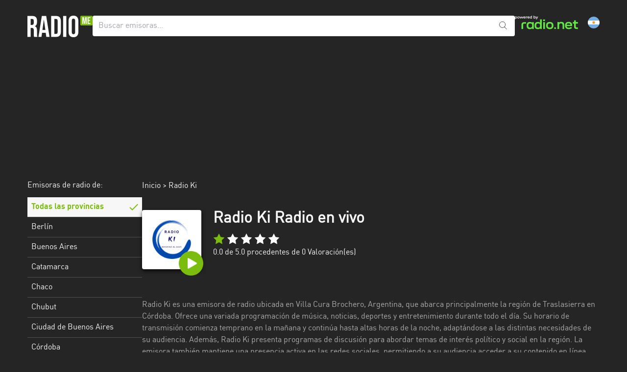

--- FILE ---
content_type: text/html; charset=UTF-8
request_url: https://radiome.ar/radiokixx
body_size: 10666
content:
<!DOCTYPE html>
<html lang="es_AR">
<head>
    <meta name="viewport" content="width=device-width, initial-scale=1, shrink-to-fit=no">
        <link rel="preload" href="https://station-images-prod.radio-assets.com/300/radiokixx.png?version=08a4a9af024ae60d11835ecb7d52343de6cec647" as="image"/>
    <link rel="prefetch" href="https://d1cm9lh4qqhj4n.cloudfront.net/ab12693b-8952-4aed-878d-f3a998edc391/static/img/pause@2x.png">
<link rel="preload" href="https://d1cm9lh4qqhj4n.cloudfront.net/ab12693b-8952-4aed-878d-f3a998edc391/static/fonts/dinwebpro_1-webfont.woff2" as="font" crossorigin>

    <meta charset="UTF-8">
    <meta http-equiv="X-UA-Compatible" content="IE=edge">
    <link href="https://d1cm9lh4qqhj4n.cloudfront.net/ab12693b-8952-4aed-878d-f3a998edc391/static/css/app.css?id=897eda4a4538762645b8eee35f48bf35" rel="stylesheet" type="text/css">
    <script>
    window.startTime = Date.now();
    !function () {
        var e = function () {
            var e, t = "__tcfapiLocator", a = [], n = window;
            for (; n;) {
                try {
                    if (n.frames[t]) {
                        e = n;
                        break
                    }
                } catch (e) {
                }
                if (n === window.top) break;
                n = n.parent
            }
            e || (!function e() {
                var a = n.document, r = !!n.frames[t];
                if (!r) if (a.body) {
                    var i = a.createElement("iframe");
                    i.style.cssText = "display:none", i.name = t, a.body.appendChild(i)
                } else setTimeout(e, 5);
                return !r
            }(), n.__tcfapi = function () {
                for (var e, t = arguments.length, n = new Array(t), r = 0; r < t; r++) n[r] = arguments[r];
                if (!n.length) return a;
                if ("setGdprApplies" === n[0]) n.length > 3 && 2 === parseInt(n[1], 10) && "boolean" == typeof n[3] && (e = n[3], "function" == typeof n[2] && n[2]("set", !0)); else if ("ping" === n[0]) {
                    var i = {gdprApplies: e, cmpLoaded: !1, cmpStatus: "stub"};
                    "function" == typeof n[2] && n[2](i)
                } else a.push(n)
            }, n.addEventListener("message", (function (e) {
                var t = "string" == typeof e.data, a = {};
                try {
                    a = t ? JSON.parse(e.data) : e.data
                } catch (e) {
                }
                var n = a.__tcfapiCall;
                n && window.__tcfapi(n.command, n.version, (function (a, r) {
                    var i = {__tcfapiReturn: {returnValue: a, success: r, callId: n.callId}};
                    t && (i = JSON.stringify(i)), e.source.postMessage(i, "*")
                }), n.parameter)
            }), !1))
        };
        "undefined" != typeof module ? module.exports = e : e()
    }();
</script>
<script>
    var privacyManagerId = 898078;
    function initCMP() {
        RND.CMP.initialize({
            debug: true,
            privacyLink: '/c/privacy-policy',
            privacyManagerId: privacyManagerId,
            languageDetection: true,
            allowedLanguages: ['de', 'it', 'fr', 'uk', 'es', 'tr', 'en'],
            fallbackLanguage: 'en',
            sp: {
                config: {
                    baseEndpoint: 'https://cdn.privacy-mgmt.com'
                                    }
            }
        });
    }
</script>
<script
    src="https://d1cm9lh4qqhj4n.cloudfront.net/ab12693b-8952-4aed-878d-f3a998edc391/static/cmp/rnd.js"
    onLoad="initCMP()"
    async
></script>
    <!-- Google Tag Manager -->
<script
    type="cmp-managed"
    data-vendor-id="5ea2d4894e5aa15059fde8a0"
    data-vendor-name="Google Tag Manager">
    (function (w, d, s, l, i) {
        w[l] = w[l] || [];
        w[l].push({'gtm.start': new Date().getTime(), event: 'gtm.js'});
        var f = d.getElementsByTagName(s)[0], j = d.createElement(s), dl = l != 'dataLayer' ? '&l=' + l : '';
        j.async = true;
        j.src = 'https://www.googletagmanager.com/gtm.js?id=' + i + dl;
        f.parentNode.insertBefore(j, f);
    })(window, document, 'script', 'dataLayer', 'GTM-NKW86ZG');
</script>
<!-- End Google Tag Manager -->

    <title>Escuchar Radio Ki en vivo | RadioMe</title>
<meta name="description" content="Escucha gratuitamente la emisión en vivo de Radio Ki en RadioMe. Prueba ahora nuestra radio por internet y escucha la transmisión en vivo de Radio Ki.">
<meta name="twitter:image" content="https://station-images-prod.radio-assets.com/300/radiokixx.png?version=08a4a9af024ae60d11835ecb7d52343de6cec647">
<link rel="canonical" href="https://radiome.ar/radiokixx">
<meta name="robots" content="index,follow,max-snippet:-1,max-image-preview:large">
<meta property="og:title" content="Escuchar Radio Ki en vivo | RadioMe">
<meta property="og:description" content="Escucha gratuitamente la emisión en vivo de Radio Ki en RadioMe. Prueba ahora nuestra radio por internet y escucha la transmisión en vivo de Radio Ki.">
<meta property="og:url" content="https://radiome.ar/radiokixx">

<meta name="twitter:title" content="Escuchar Radio Ki en vivo | RadioMe">
<meta name="twitter:description" content="Escucha gratuitamente la emisión en vivo de Radio Ki en RadioMe. Prueba ahora nuestra radio por internet y escucha la transmisión en vivo de Radio Ki.">
<meta name="twitter:url" content="https://radiome.ar/radiokixx">
<meta name="twitter:card" content="summary">
<script type="application/ld+json">{"@context":"https://schema.org","@type":"WebPage","name":"Escuchar Radio Ki en vivo | RadioMe","description":"Escucha gratuitamente la emisión en vivo de Radio Ki en RadioMe. Prueba ahora nuestra radio por internet y escucha la transmisión en vivo de Radio Ki."}</script>
<link rel="icon" href="https://d1cm9lh4qqhj4n.cloudfront.net/ab12693b-8952-4aed-878d-f3a998edc391/static/img/favicon.ico" type="image/x-icon">
<link rel="apple-touch-icon" sizes="57x57" href="https://d1cm9lh4qqhj4n.cloudfront.net/ab12693b-8952-4aed-878d-f3a998edc391/static/img/favicon/apple-icon-57x57.png">
<link rel="apple-touch-icon" sizes="60x60" href="https://d1cm9lh4qqhj4n.cloudfront.net/ab12693b-8952-4aed-878d-f3a998edc391/static/img/favicon/apple-icon-60x60.png">
<link rel="apple-touch-icon" sizes="72x72" href="https://d1cm9lh4qqhj4n.cloudfront.net/ab12693b-8952-4aed-878d-f3a998edc391/static/img/favicon/apple-icon-72x72.png">
<link rel="apple-touch-icon" sizes="76x76" href="https://d1cm9lh4qqhj4n.cloudfront.net/ab12693b-8952-4aed-878d-f3a998edc391/static/img/favicon/apple-icon-76x76.png">
<link rel="apple-touch-icon" sizes="114x114" href="https://d1cm9lh4qqhj4n.cloudfront.net/ab12693b-8952-4aed-878d-f3a998edc391/static/img/favicon/apple-icon-114x114.png">
<link rel="apple-touch-icon" sizes="120x120" href="https://d1cm9lh4qqhj4n.cloudfront.net/ab12693b-8952-4aed-878d-f3a998edc391/static/img/favicon/apple-icon-120x120.png">
<link rel="apple-touch-icon" sizes="144x144" href="https://d1cm9lh4qqhj4n.cloudfront.net/ab12693b-8952-4aed-878d-f3a998edc391/static/img/favicon/apple-icon-144x144.png">
<link rel="apple-touch-icon" sizes="152x152" href="https://d1cm9lh4qqhj4n.cloudfront.net/ab12693b-8952-4aed-878d-f3a998edc391/static/img/favicon/apple-icon-152x152.png">
<link rel="apple-touch-icon" sizes="180x180" href="https://d1cm9lh4qqhj4n.cloudfront.net/ab12693b-8952-4aed-878d-f3a998edc391/static/img/favicon/apple-icon-180x180.png">
<link rel="icon" type="image/png" sizes="192x192" href="https://d1cm9lh4qqhj4n.cloudfront.net/ab12693b-8952-4aed-878d-f3a998edc391/static/img/favicon/android-icon-192x192.png">
<link rel="icon" type="image/png" sizes="32x32" href="https://d1cm9lh4qqhj4n.cloudfront.net/ab12693b-8952-4aed-878d-f3a998edc391/static/img/favicon/favicon-32x32.png">
<link rel="icon" type="image/png" sizes="48x48" href="https://d1cm9lh4qqhj4n.cloudfront.net/ab12693b-8952-4aed-878d-f3a998edc391/static/img/favicon/favicon-48x48.png">
<link rel="icon" type="image/png" sizes="96x96" href="https://d1cm9lh4qqhj4n.cloudfront.net/ab12693b-8952-4aed-878d-f3a998edc391/static/img/favicon/favicon-96x96.png">
<link rel="icon" type="image/png" sizes="16x16" href="https://d1cm9lh4qqhj4n.cloudfront.net/ab12693b-8952-4aed-878d-f3a998edc391/static/img/favicon/favicon-16x16.png">
<!--<link rel="manifest" href="https://d1cm9lh4qqhj4n.cloudfront.net/ab12693b-8952-4aed-878d-f3a998edc391/manifest.json">-->
<meta name="msapplication-TileColor" content="#ffffff">
<meta name="msapplication-TileImage" content="https://d1cm9lh4qqhj4n.cloudfront.net/ab12693b-8952-4aed-878d-f3a998edc391/static/img/favicon/ms-icon-144x144.png">
<meta name="theme-color" content="#ffffff">
    <script>
        function runIVW(n) {
            var t = document.createElement("script");
            t.onload = function () {
                iom.c(n, 1)
            }, t.src = "https://script.ioam.de/iam.js", document.head.appendChild(t)
        }
    </script>
</head>
<body class="subpixel-antialiased">
    <script
    type="cmp-managed"
    data-vendor-id="755"
    data-vendor-name="Google Ad Services"
    src="https://www.googletagservices.com/tag/js/gpt.js"></script>
<script>
    var googletag = googletag || {};
    googletag.cmd = googletag.cmd || [];

    googletag.cmd.push(function () {
                googletag.defineSlot('/65121655/RADIOME_D_station_off-right', [[300, 600], [120, 600], [160, 600]], 'skyscraper').addService(googletag.pubads());
                googletag.defineSlot('/65121655/RADIOME_D_station_top', [[728, 90], [800, 250], [970, 250]], 'topbanner').addService(googletag.pubads());
                googletag.defineSlot('/65121655/RADIOME_D_station_incontent-1', [[300,250]], 'd-incontent-1').addService(googletag.pubads());
                googletag.pubads().enableSingleRequest();
        googletag.pubads().collapseEmptyDivs();
        googletag.enableServices();
    });
</script>
<div id="gpt-additional-ads"></div>
<div id="radiomeSidenav" class="sidenav">
    <a href="javascript:void(0)" class="closebtn" onclick="closeNav()">&times;</a>
    <div class="w-full lg:w-1/5 lg:mr-24">
        <h2 class="text-white font-light text-base text-center md:text-left text-2xl md:text-base mb-4 leading-none">
    Emisoras de radio de:
</h2>
<a href="https://radiome.ar" class="noreload region-default region-btn  active " data-testid="region-all">
    Todas las provincias
</a>
    <a href="https://radiome.ar/berlin"
       title="Emisoras de Berlín"
       class="noreload region-btn "
       data-testid="region">
        Berlín
    </a>
    <a href="https://radiome.ar/buenos-aires"
       title="Emisoras de Buenos Aires"
       class="noreload region-btn "
       data-testid="region">
        Buenos Aires
    </a>
    <a href="https://radiome.ar/catamarca"
       title="Emisoras de Catamarca"
       class="noreload region-btn "
       data-testid="region">
        Catamarca
    </a>
    <a href="https://radiome.ar/chaco"
       title="Emisoras de Chaco"
       class="noreload region-btn "
       data-testid="region">
        Chaco
    </a>
    <a href="https://radiome.ar/chubut"
       title="Emisoras de Chubut"
       class="noreload region-btn "
       data-testid="region">
        Chubut
    </a>
    <a href="https://radiome.ar/autonomous-city-of-buenos-aires"
       title="Emisoras de Ciudad de Buenos Aires"
       class="noreload region-btn "
       data-testid="region">
        Ciudad de Buenos Aires
    </a>
    <a href="https://radiome.ar/cordoba"
       title="Emisoras de Córdoba"
       class="noreload region-btn "
       data-testid="region">
        Córdoba
    </a>
    <a href="https://radiome.ar/corrientes"
       title="Emisoras de Corrientes"
       class="noreload region-btn "
       data-testid="region">
        Corrientes
    </a>
    <a href="https://radiome.ar/entre-rios"
       title="Emisoras de Entre Ríos"
       class="noreload region-btn "
       data-testid="region">
        Entre Ríos
    </a>
    <a href="https://radiome.ar/formosa"
       title="Emisoras de Formosa"
       class="noreload region-btn "
       data-testid="region">
        Formosa
    </a>
    <a href="https://radiome.ar/jujuy"
       title="Emisoras de Jujuy"
       class="noreload region-btn "
       data-testid="region">
        Jujuy
    </a>
    <a href="https://radiome.ar/la-pampa"
       title="Emisoras de La Pampa"
       class="noreload region-btn "
       data-testid="region">
        La Pampa
    </a>
    <a href="https://radiome.ar/la-rioja"
       title="Emisoras de La Rioja"
       class="noreload region-btn "
       data-testid="region">
        La Rioja
    </a>
    <a href="https://radiome.ar/maldonado"
       title="Emisoras de Maldonado"
       class="noreload region-btn "
       data-testid="region">
        Maldonado
    </a>
    <a href="https://radiome.ar/mendoza"
       title="Emisoras de Mendoza"
       class="noreload region-btn "
       data-testid="region">
        Mendoza
    </a>
    <a href="https://radiome.ar/misiones"
       title="Emisoras de Misiones"
       class="noreload region-btn "
       data-testid="region">
        Misiones
    </a>
    <a href="https://radiome.ar/neuquen"
       title="Emisoras de Neuquén"
       class="noreload region-btn "
       data-testid="region">
        Neuquén
    </a>
    <a href="https://radiome.ar/rio-negro"
       title="Emisoras de Rio Negro"
       class="noreload region-btn "
       data-testid="region">
        Rio Negro
    </a>
    <a href="https://radiome.ar/salta"
       title="Emisoras de Salta"
       class="noreload region-btn "
       data-testid="region">
        Salta
    </a>
    <a href="https://radiome.ar/san-juan"
       title="Emisoras de San Juan"
       class="noreload region-btn "
       data-testid="region">
        San Juan
    </a>
    <a href="https://radiome.ar/san-luis"
       title="Emisoras de San Luis"
       class="noreload region-btn "
       data-testid="region">
        San Luis
    </a>
    <a href="https://radiome.ar/santa-cruz"
       title="Emisoras de Santa Cruz"
       class="noreload region-btn "
       data-testid="region">
        Santa Cruz
    </a>
    <a href="https://radiome.ar/santa-fe"
       title="Emisoras de Santa Fe"
       class="noreload region-btn "
       data-testid="region">
        Santa Fe
    </a>
    <a href="https://radiome.ar/santiago-del-estero"
       title="Emisoras de Santiago del Estero"
       class="noreload region-btn "
       data-testid="region">
        Santiago del Estero
    </a>
    <a href="https://radiome.ar/tierra-del-fuego"
       title="Emisoras de Tierra del Fuego"
       class="noreload region-btn "
       data-testid="region">
        Tierra del Fuego
    </a>
    <a href="https://radiome.ar/tucuman"
       title="Emisoras de Tucuman"
       class="noreload region-btn "
       data-testid="region">
        Tucuman
    </a>
    </div>
</div>
<script>
    /* Set the width of the side navigation to 250px */
    function openNav() {
        document.getElementById("radiomeSidenav").style.width = "250px";
    }

    /* Set the width of the side navigation to 0 */
    function closeNav() {
        document.getElementById("radiomeSidenav").style.width = "0";
    }

    window.addEventListener('mouseup', function (event) {
       var sidemenu = document.getElementById("radiomeSidenav");
       if (event.target != sidemenu && event.target.parentNode != sidemenu) {
           sidemenu.style.width = "0";
       }
    });
</script><div id="main">

    <div data-testid="header" class="container mx-auto">
        <div class="flex flex-wrap gap-4 md:gap-8 mt-8 mb-4 lg:mb-0">
            <div class="w-auto order-md-1 pt-3 mr-5 md:hidden">
                <span data-testid="menu-button" onclick="openNav()">
                    <picture>
                        <source
                            srcset="https://d1cm9lh4qqhj4n.cloudfront.net/ab12693b-8952-4aed-878d-f3a998edc391/static/img/burger.png 1x, https://d1cm9lh4qqhj4n.cloudfront.net/ab12693b-8952-4aed-878d-f3a998edc391/static/img/burger@2x.png 2x">
                        <img src="https://d1cm9lh4qqhj4n.cloudfront.net/ab12693b-8952-4aed-878d-f3a998edc391/static/img/burger.png" width="19" height="12" alt="Menu">
                    </picture>
                </span>
            </div>
            <div class="px-8 md:px-0 order-md-0 grow md:grow-0 text-center md:text-left">
                <a href="https://radiome.ar" class="noreload" id="radiome-logo">
                                            <picture>
                            <source
                                srcset="https://d1cm9lh4qqhj4n.cloudfront.net/ab12693b-8952-4aed-878d-f3a998edc391/static/img/radiome-logo.png 1x, https://d1cm9lh4qqhj4n.cloudfront.net/ab12693b-8952-4aed-878d-f3a998edc391/static/img/radiome-logo@2x.png 2x">
                            <img src="https://d1cm9lh4qqhj4n.cloudfront.net/ab12693b-8952-4aed-878d-f3a998edc391/static/img/radiome-logo.png" width="133" height="44"
                                 alt="radiome Logo">
                        </picture>
                                    </a>
            </div>
            <div class="md:flex-1 relative w-full lg:w-auto order-10 md:order-none">
                <form method="get" id="home-search-form" action="/search">
    <input aria-label="Buscar emisoras..."
           type="text"
           name="term"
           id="global_search_field"
           class="w-full shadow rounded text-black placeholder:text-zinc-400 border-0 p-3 leading-[1.15] pr-10"
           placeholder="Buscar emisoras...">
    <div class="absolute right-0 top-0 mt-3 mr-4">
        <button>
            <img src="https://d1cm9lh4qqhj4n.cloudfront.net/ab12693b-8952-4aed-878d-f3a998edc391/static/img/search.svg " width="16" height="16"
                 alt="Buscar">
        </button>
    </div>
</form>

<script type="application/ld+json">
{
  "@context": "https://schema.org/",
  "@type": "WebSite",
  "name": "Radio a tu aire",
  "url": "https://radiome.ar/",
  "potentialAction": {
    "@type": "SearchAction",
    "target": "https://radiome.ar/search?term={search_term_string}",
    "query-input": "required name=search_term_string"
  }
}

</script>
            </div>
            <div class="pr-4 md:pr-0 w-auto order-lg-3">
                <div class="flex flex-wrap items-center justify-end">
                    <div class="md:w-auto hidden md:block">
                        <a href="https://www.radio.net" target="_blank" rel="noopener" data-testid="powered-by-radio-link">
                            <svg xmlns="http://www.w3.org/2000/svg" fill="none" viewBox="0 0 129 28" width="129" height="28">
                              <path fill="#64E646" fill-rule="evenodd" d="M50.99 26.37c.24-.18.46-.38.65-.59v1.38h3.33V7.4h-3.42v7.05a4.97 4.97 0 0 0-2.4-1.35 8.83 8.83 0 0 0-2.23-.25c-1.1 0-2.05.14-2.85.42a5.26 5.26 0 0 0-3.3 3.4 11.7 11.7 0 0 0-.42 3.48c0 1.46.14 2.62.43 3.49a5.1 5.1 0 0 0 1.3 2.15c.55.56 1.21.98 2 1.26.8.27 1.75.41 2.84.41.87 0 1.63-.09 2.3-.26a4.86 4.86 0 0 0 1.77-.84Zm.56-6.2c0-.66-.04-1.2-.1-1.62a3.36 3.36 0 0 0-.3-1.03 2.4 2.4 0 0 0-.52-.73c-.21-.2-.45-.37-.71-.5a3.6 3.6 0 0 0-.95-.28c-.35-.07-.79-.1-1.3-.1a6.3 6.3 0 0 0-1.8.22c-.46.14-.85.36-1.17.66-.22.2-.39.44-.52.71-.12.28-.22.63-.28 1.05-.06.42-.09.96-.09 1.63 0 .65.03 1.18.09 1.6a4 4 0 0 0 .28 1.03c.13.27.3.52.52.73.31.29.7.5 1.15.65a6.1 6.1 0 0 0 1.82.22c.76 0 1.36-.06 1.81-.2.45-.15.83-.37 1.15-.67.22-.2.4-.44.52-.72.14-.28.24-.63.3-1.04.06-.42.1-.95.1-1.6Zm-20.88 7.3a8.7 8.7 0 0 1-2.83-.41 5.18 5.18 0 0 1-2-1.27 5 5 0 0 1-1.32-2.14c-.27-.87-.4-2.03-.4-3.49 0-1.45.13-2.61.4-3.48a5 5 0 0 1 1.32-2.14 5.1 5.1 0 0 1 1.98-1.26c.8-.28 1.75-.42 2.85-.42.68 0 1.29.05 1.82.15.54.1 1.01.24 1.42.44a4.51 4.51 0 0 1 1.39.96v-1.24h3.42v13.99h-3.33v-1.34a5.1 5.1 0 0 1-2.92 1.5c-.52.1-1.13.15-1.8.15Zm4.53-5.69a11.69 11.69 0 0 0 0-3.23 3.4 3.4 0 0 0-.27-1.03c-.13-.28-.3-.51-.52-.72a3.28 3.28 0 0 0-1.67-.8 9.46 9.46 0 0 0-2.6.01 3.47 3.47 0 0 0-1.69.8c-.2.2-.38.43-.5.7a3.9 3.9 0 0 0-.3 1.05c-.05.42-.07.96-.07 1.62 0 .64.02 1.17.08 1.59.06.42.16.77.29 1.04a2.6 2.6 0 0 0 1.23 1.22 4 4 0 0 0 .94.29 8.17 8.17 0 0 0 2.62 0c.36-.07.68-.16.94-.29.26-.14.5-.3.73-.5a3 3 0 0 0 .52-.72c.12-.27.21-.62.27-1.03Z" clip-rule="evenodd"/>
                              <path fill="#64E646" d="M13.5 18.75c0-1.3.22-2.36.66-3.18a4.01 4.01 0 0 1 2.02-1.81c.91-.4 2.08-.59 3.5-.59h3.39v3.13H19.6c-.66 0-1.2.08-1.58.24-.39.16-.66.42-.84.79-.17.36-.26.87-.26 1.52v8.3H13.5v-8.4Z"/>
                              <path fill="#64E646" fill-rule="evenodd" d="M67.97 27.02c.9.3 2.01.45 3.34.45 1.3 0 2.42-.15 3.32-.45.9-.31 1.66-.78 2.27-1.4.63-.6 1.1-1.32 1.4-2.17.3-.86.45-1.95.45-3.29a9.8 9.8 0 0 0-.46-3.3 5.33 5.33 0 0 0-1.37-2.14 5.66 5.66 0 0 0-2.3-1.4c-.9-.3-2.01-.46-3.31-.46-1.33 0-2.44.15-3.34.46-.9.3-1.67.77-2.29 1.4a5.44 5.44 0 0 0-1.37 2.15c-.3.85-.45 1.95-.45 3.3 0 1.34.15 2.43.45 3.28a5.8 5.8 0 0 0 3.65 3.56Zm4.7-2.74a7.4 7.4 0 0 1-1.36.1 8 8 0 0 1-1.39-.1 3.3 3.3 0 0 1-1.68-.8 2.65 2.65 0 0 1-.55-.71c-.13-.27-.22-.6-.29-1.02a12.5 12.5 0 0 1-.08-1.59c0-.65.03-1.18.08-1.59.07-.4.16-.74.3-1 .13-.26.31-.5.54-.71a3.3 3.3 0 0 1 1.68-.81 7.9 7.9 0 0 1 2.75 0c.39.07.71.18.98.32a2.95 2.95 0 0 1 1.25 1.22c.14.26.24.6.3 1.01.06.4.09.92.09 1.55 0 .65-.03 1.18-.1 1.59-.06.41-.16.75-.3 1.02-.13.26-.3.5-.52.7a3.34 3.34 0 0 1-1.7.82Z" clip-rule="evenodd"/>
                              <path fill="#64E646" d="M57.99 13.17h3.45v13.99h-3.45V13.17Zm-.17-5.43h3.77v3.33h-3.77V7.74Zm68.53 19.42a8.13 8.13 0 0 1-3.1-.5 3.45 3.45 0 0 1-1.75-1.61 6.28 6.28 0 0 1-.57-2.89v-5.98h-2.55v-3.17h2.55V9.43h3.46V13h4.32v3.17h-4.32v5.72c0 .54.07.96.21 1.26.15.3.38.5.7.64.3.12.75.18 1.3.18h2.11v3.18h-2.36ZM97 17.07c.26.44.4 1 .4 1.66v8.43h3.45v-8.87a6.2 6.2 0 0 0-.69-3.02 4.43 4.43 0 0 0-2-1.92 6.99 6.99 0 0 0-3.2-.66c-.92 0-1.76.13-2.51.38a4.79 4.79 0 0 0-2.01 1.27V13h-3.35v14.15h3.46v-8.37c0-.99.29-1.74.86-2.26.57-.52 1.42-.78 2.55-.78.76 0 1.4.11 1.9.34.5.2.89.54 1.14.98Z"/>
                              <path fill="#64E646" fill-rule="evenodd" d="M106.68 27.02c.93.3 2.02.46 3.28.46.78 0 1.5-.06 2.2-.17a9.58 9.58 0 0 0 3.5-1.26 7 7 0 0 0 1.28-1.06l-2.22-2.07a4.94 4.94 0 0 1-1.94 1.15 7.96 7.96 0 0 1-2.75.43c-.71 0-1.32-.06-1.81-.2a3.3 3.3 0 0 1-1.24-.64 2.44 2.44 0 0 1-.6-.74 4.07 4.07 0 0 1-.38-1.63h11.1v-1.15c0-1.38-.16-2.5-.46-3.38a5.61 5.61 0 0 0-1.38-2.19 5.52 5.52 0 0 0-2.27-1.41 9.6 9.6 0 0 0-3.16-.47c-1.22 0-2.29.15-3.2.47a5.83 5.83 0 0 0-3.68 3.6c-.3.86-.44 1.97-.44 3.32 0 1.37.15 2.49.46 3.36a5.93 5.93 0 0 0 3.71 3.58Zm-.67-8.34.03-.3c.06-.43.16-.78.28-1.06.13-.28.3-.52.54-.74.3-.28.7-.5 1.17-.66a5.5 5.5 0 0 1 1.8-.25c.67 0 1.26.08 1.74.23.49.16.89.39 1.2.68a2.7 2.7 0 0 1 .76 1.6c.03.15.05.32.06.5h-7.58Z" clip-rule="evenodd"/>
                              <path fill="#64E646" d="M83.86 23.87H80.5v3.28h3.36v-3.28Z"/>
                              <path fill="#fff" d="M43.27 7.44v-.9h.36c.43 0 .6-.13.79-.57l.16-.35-1.83-3.94h1.15l1.22 2.85 1.22-2.85h1.13L45.4 6.16c-.46.96-.82 1.28-1.8 1.28h-.34ZM38.3 5.76V0h1.02v2.05c.07-.07.14-.13.23-.19a1.9 1.9 0 0 1 1.12-.27c.66 0 1.1.17 1.41.49.33.32.5.77.5 1.64 0 .86-.16 1.32-.5 1.65-.32.31-.77.48-1.41.48-.5 0-.88-.09-1.18-.31a1.42 1.42 0 0 1-.2-.18v.4h-1Zm2.13-.82c.45 0 .68-.08.86-.25.2-.18.26-.42.26-.97 0-.58-.07-.8-.26-.98-.18-.16-.42-.24-.86-.24s-.67.08-.85.25c-.19.17-.26.4-.26.97 0 .56.07.8.26.97.18.17.41.25.85.25Zm-5.37.82h-1v-.4a1.1 1.1 0 0 1-.19.18c-.3.22-.7.31-1.18.31-.65 0-1.1-.17-1.42-.49-.33-.32-.5-.77-.5-1.64 0-.87.17-1.32.5-1.64.31-.32.76-.5 1.42-.5.49 0 .85.1 1.12.28.08.06.16.12.22.19V0h1.03v5.76Zm-2.14-.82c.44 0 .67-.08.85-.25.2-.17.26-.41.26-.97s-.07-.8-.26-.97c-.18-.17-.4-.25-.85-.25-.43 0-.68.08-.86.25-.19.17-.25.4-.25.97 0 .56.06.8.25.97.18.17.42.25.86.25Zm-4.93.91c-.72 0-1.26-.17-1.63-.54-.35-.32-.54-.78-.54-1.6 0-.78.19-1.25.54-1.58.35-.36.88-.54 1.59-.54.69 0 1.22.18 1.57.54.35.33.54.8.54 1.6v.34h-3.2c.03.37.1.54.27.67.2.15.47.24.88.24.3 0 .57-.04.8-.12.21-.07.4-.19.53-.34l.65.6c-.2.24-.47.42-.8.54-.34.12-.74.2-1.2.2Zm-1.13-2.54h2.16c-.02-.3-.1-.46-.23-.59-.18-.16-.46-.26-.85-.26-.4 0-.67.1-.84.26-.14.13-.21.3-.24.6Zm-4.15 2.45V1.68h1v.63c.21-.55.66-.72 1.29-.72.2 0 .37.01.53.04v.97a5.24 5.24 0 0 0-.58-.03c-.81 0-1.22.37-1.22 1.11v2.08h-1.02Zm-3.01.09c-.72 0-1.27-.17-1.64-.54-.34-.32-.54-.78-.54-1.6 0-.78.19-1.25.54-1.58.36-.36.88-.54 1.59-.54.7 0 1.22.18 1.57.54.35.33.54.8.54 1.6v.34h-3.2c.03.37.11.54.28.67.18.15.46.24.87.24.3 0 .57-.04.8-.12.21-.07.4-.19.53-.34l.66.6c-.2.24-.48.42-.81.54-.33.12-.74.2-1.2.2Zm-1.14-2.54h2.16c-.02-.3-.1-.46-.23-.59-.17-.16-.45-.26-.85-.26-.4 0-.67.1-.84.26-.14.13-.21.3-.24.6ZM9.62 1.68h1.13l1.13 2.9 1.18-2.9h.89l1.18 2.9 1.13-2.9h1.13l-1.74 4.08h-.97L13.5 3.05l-1.18 2.71h-.97L9.62 1.68ZM7.3 5.85c-.79 0-1.3-.18-1.65-.54-.35-.33-.54-.79-.54-1.59s.2-1.26.54-1.59c.36-.36.86-.54 1.65-.54.77 0 1.28.18 1.65.54.34.33.54.78.54 1.59 0 .78-.19 1.25-.55 1.6-.35.35-.86.53-1.64.53Zm0-.92c.46 0 .7-.09.89-.26.18-.17.26-.4.26-.95 0-.54-.07-.77-.26-.95-.18-.17-.42-.26-.9-.26-.46 0-.7.1-.88.26-.2.17-.26.4-.26.95 0 .56.07.78.26.95.18.17.42.26.89.26ZM.06 1.68h1v.4c.05-.06.12-.12.2-.18.29-.22.68-.31 1.17-.31.65 0 1.1.17 1.41.48.34.32.5.78.5 1.65 0 .87-.16 1.32-.5 1.64-.3.32-.75.5-1.4.5a2 2 0 0 1-1.13-.28 1.38 1.38 0 0 1-.23-.2v2.06H.06V1.68Zm2.14.82c-.44 0-.68.08-.85.25-.2.18-.27.41-.27.97s.08.8.27.97c.17.17.4.25.85.25.44 0 .68-.08.86-.24.18-.18.26-.4.26-.98 0-.55-.07-.8-.26-.97-.18-.17-.42-.25-.86-.25Z"/>
                            </svg>
                        </a>
                    </div>
                    <div class="w-full md:w-auto text-center md:text-left mt-2 md:mt-0 ml-5">
                        <a id="tenant-switcher-button" class="block relative rounded-full w-6 h-6"
                           style="background-image: url('https://d1cm9lh4qqhj4n.cloudfront.net/ab12693b-8952-4aed-878d-f3a998edc391/static/img/flag/es_AR.svg')"
                           title="Cambiar el idioma"
                           href="/country-selector">
                        </a>
                    </div>
                </div>
            </div>
        </div>
    </div>

    <div class="container relative">
        <div  class="absolute hidden xl:inline-block -ml-[300px] top-[285px] h-full left-full">
            <div class="sticky top-4 h-screen">
                                    <div id='skyscraper' class='ad-slot-skyscraper'> <script>googletag.cmd.push(function () { googletag.display('skyscraper'); });</script></div>
                            </div>
        </div>
                    <div class="h-[250px] mb-0 mt-4 hidden lg:block" id="topbanner-container">
                <div id='topbanner' class='ad-slot-topbanner'> <script>googletag.cmd.push(function () { googletag.display('topbanner'); });</script></div>
            </div>
        
        <div class="flex gap-12 md:mt-6">
            <div data-testid="region-list" class="hidden md:block md:w-1/3 lg:w-1/5 xl:w-1/6 xl:max-w-[215px]">
                <h2 class="text-white font-light text-base text-center md:text-left text-2xl md:text-base mb-4 leading-none">
    Emisoras de radio de:
</h2>
<a href="https://radiome.ar" class="noreload region-default region-btn  active " data-testid="region-all">
    Todas las provincias
</a>
    <a href="https://radiome.ar/berlin"
       title="Emisoras de Berlín"
       class="noreload region-btn "
       data-testid="region">
        Berlín
    </a>
    <a href="https://radiome.ar/buenos-aires"
       title="Emisoras de Buenos Aires"
       class="noreload region-btn "
       data-testid="region">
        Buenos Aires
    </a>
    <a href="https://radiome.ar/catamarca"
       title="Emisoras de Catamarca"
       class="noreload region-btn "
       data-testid="region">
        Catamarca
    </a>
    <a href="https://radiome.ar/chaco"
       title="Emisoras de Chaco"
       class="noreload region-btn "
       data-testid="region">
        Chaco
    </a>
    <a href="https://radiome.ar/chubut"
       title="Emisoras de Chubut"
       class="noreload region-btn "
       data-testid="region">
        Chubut
    </a>
    <a href="https://radiome.ar/autonomous-city-of-buenos-aires"
       title="Emisoras de Ciudad de Buenos Aires"
       class="noreload region-btn "
       data-testid="region">
        Ciudad de Buenos Aires
    </a>
    <a href="https://radiome.ar/cordoba"
       title="Emisoras de Córdoba"
       class="noreload region-btn "
       data-testid="region">
        Córdoba
    </a>
    <a href="https://radiome.ar/corrientes"
       title="Emisoras de Corrientes"
       class="noreload region-btn "
       data-testid="region">
        Corrientes
    </a>
    <a href="https://radiome.ar/entre-rios"
       title="Emisoras de Entre Ríos"
       class="noreload region-btn "
       data-testid="region">
        Entre Ríos
    </a>
    <a href="https://radiome.ar/formosa"
       title="Emisoras de Formosa"
       class="noreload region-btn "
       data-testid="region">
        Formosa
    </a>
    <a href="https://radiome.ar/jujuy"
       title="Emisoras de Jujuy"
       class="noreload region-btn "
       data-testid="region">
        Jujuy
    </a>
    <a href="https://radiome.ar/la-pampa"
       title="Emisoras de La Pampa"
       class="noreload region-btn "
       data-testid="region">
        La Pampa
    </a>
    <a href="https://radiome.ar/la-rioja"
       title="Emisoras de La Rioja"
       class="noreload region-btn "
       data-testid="region">
        La Rioja
    </a>
    <a href="https://radiome.ar/maldonado"
       title="Emisoras de Maldonado"
       class="noreload region-btn "
       data-testid="region">
        Maldonado
    </a>
    <a href="https://radiome.ar/mendoza"
       title="Emisoras de Mendoza"
       class="noreload region-btn "
       data-testid="region">
        Mendoza
    </a>
    <a href="https://radiome.ar/misiones"
       title="Emisoras de Misiones"
       class="noreload region-btn "
       data-testid="region">
        Misiones
    </a>
    <a href="https://radiome.ar/neuquen"
       title="Emisoras de Neuquén"
       class="noreload region-btn "
       data-testid="region">
        Neuquén
    </a>
    <a href="https://radiome.ar/rio-negro"
       title="Emisoras de Rio Negro"
       class="noreload region-btn "
       data-testid="region">
        Rio Negro
    </a>
    <a href="https://radiome.ar/salta"
       title="Emisoras de Salta"
       class="noreload region-btn "
       data-testid="region">
        Salta
    </a>
    <a href="https://radiome.ar/san-juan"
       title="Emisoras de San Juan"
       class="noreload region-btn "
       data-testid="region">
        San Juan
    </a>
    <a href="https://radiome.ar/san-luis"
       title="Emisoras de San Luis"
       class="noreload region-btn "
       data-testid="region">
        San Luis
    </a>
    <a href="https://radiome.ar/santa-cruz"
       title="Emisoras de Santa Cruz"
       class="noreload region-btn "
       data-testid="region">
        Santa Cruz
    </a>
    <a href="https://radiome.ar/santa-fe"
       title="Emisoras de Santa Fe"
       class="noreload region-btn "
       data-testid="region">
        Santa Fe
    </a>
    <a href="https://radiome.ar/santiago-del-estero"
       title="Emisoras de Santiago del Estero"
       class="noreload region-btn "
       data-testid="region">
        Santiago del Estero
    </a>
    <a href="https://radiome.ar/tierra-del-fuego"
       title="Emisoras de Tierra del Fuego"
       class="noreload region-btn "
       data-testid="region">
        Tierra del Fuego
    </a>
    <a href="https://radiome.ar/tucuman"
       title="Emisoras de Tucuman"
       class="noreload region-btn "
       data-testid="region">
        Tucuman
    </a>
            </div>
            <div class="md:w-2/3 lg:w-4/5 xl:w-4/6 xl:max-w-[867px]">
                <div id="main-content">
                    
    <div class="hidden lg:block">
        <div data-testid="station-breadcrumb" class="mb-4">
    <a class="hover:underline" href="/">Inicio</a> &gt;
        Radio Ki
</div>
    </div>
    <div class="flex flex-wrap -mx-3 my-5 md:my-10">
        <div class="mx-auto px-3 lg:mx-0">

            <img src="https://station-images-prod.radio-assets.com/300/radiokixx.png?version=08a4a9af024ae60d11835ecb7d52343de6cec647"
                 class="station-logo w-[175px] h-[175px] lg:w-[121px] lg:h-[121px]"
                 alt="Radio Ki"
                 data-testid="station-logo">
            <div data-testid="playbutton" class="relative">
                                    <div class="absolute playbutton-broadcast-page playbutton-broadcast-7167
                        playbutton-broadcast playbutton-broadcast-paused"
                         data-broadcast="7167"
                         data-name="Radio Ki"
                         data-subdomain="radiokixx"
                         data-logo="https://station-images-prod.radio-assets.com/300/radiokixx.png?version=08a4a9af024ae60d11835ecb7d52343de6cec647"
                    ></div>
                            </div>
        </div>
        <div class="w-full lg:w-4/5 px-3 text-center lg:text-left">
            <h1 data-testid="station-name"
                class="text-3xl font-bold">Radio Ki Radio en vivo</h1>
            <div data-testid="rating-container" class="rating-container  my-3">
    <div class="rating-stars mx-auto lg:mx-0">
        <select id="rating-selector"
                data-avg-rating="0"
                data-broadcast="7167">
            <option value="1">1</option>
            <option value="2">2</option>
            <option value="3">3</option>
            <option value="4">4</option>
            <option value="5">5</option>
        </select>
    </div>
    <div data-testid="rating-text" class="h-5">
        <span id="bar-ratingValue">0.0</span>
        de 5.0 procedentes de
        <span id="bar-ratingCount">0</span>
        Valoración(es)
    </div>
</div>
<div id="bar-ratingMessage" class="alert alert-success mt-4" style="display: none">
    Gracias por tu opinión.
</div>

<script type="application/ld+json">
    {
        "@context":"https://schema.org",
        "@type":"RadioStation",
        "name":"Radio Ki",
        "description":"Radio Ki es una emisora de radio ubicada en Villa Cura Brochero, Argentina, que abarca principalmente la región de Traslasierra en Córdoba. Ofrece una variada programación de música, noticias, deportes y entretenimiento durante todo el día. Su horario de transmisión comienza temprano en la mañana y continúa hasta altas horas de la noche, adaptándose a las distintas necesidades de su audiencia. Además, Radio Ki presenta programas de discusión para abordar temas de interés político y social en la región. La emisora también mantiene una presencia activa en las redes sociales, permitiendo a su audiencia acceder a su contenido en línea. Con una sólida trayectoria en la comunidad y un compromiso con la calidad y la diversidad en su programación, Radio Ki se ha convertido en una de las emisoras más valoradas de la región.",
        "image":"https://station-images-prod.radio-assets.com/300/radiokixx.png?version=08a4a9af024ae60d11835ecb7d52343de6cec647",
        "url":"https://radiome.ar/radiokixx"
            }
</script>
        </div>
    </div>
    <div class="flex-wrap my-10">
        <div id="station-description" class="w-full text-grey-medium leading-normal">
            Radio Ki es una emisora de radio ubicada en Villa Cura Brochero, Argentina, que abarca principalmente la región de Traslasierra en Córdoba. Ofrece una variada programación de música, noticias, deportes y entretenimiento durante todo el día. Su horario de transmisión comienza temprano en la mañana y continúa hasta altas horas de la noche, adaptándose a las distintas necesidades de su audiencia. Además, Radio Ki presenta programas de discusión para abordar temas de interés político y social en la región. La emisora también mantiene una presencia activa en las redes sociales, permitiendo a su audiencia acceder a su contenido en línea. Con una sólida trayectoria en la comunidad y un compromiso con la calidad y la diversidad en su programación, Radio Ki se ha convertido en una de las emisoras más valoradas de la región.
        </div>
        <div class="w-full mt-6 content-center truncate">
            <picture>
                <source
                    srcset="https://d1cm9lh4qqhj4n.cloudfront.net/ab12693b-8952-4aed-878d-f3a998edc391/static/img/outlink.png 1x, https://d1cm9lh4qqhj4n.cloudfront.net/ab12693b-8952-4aed-878d-f3a998edc391/static/img/outlink@2x.png 2x">
                <img class="inline" src="https://d1cm9lh4qqhj4n.cloudfront.net/ab12693b-8952-4aed-878d-f3a998edc391/static/img/outlink.png" alt="Download Radio.net APP">
            </picture>
            <a href="https://streaminglocucionar.com/portal/?p=22830"
               id="station-website"
               rel="noopener nofollow"
               target="_blank"
               class="pl-2 font-bold font-dinwebbold text-white ">https://streaminglocucionar.com/por...</a>
        </div>
    </div>
    <div class="min-h-[250px] mx-auto w-full my-1 hidden lg:flex center-children">
            <div id='d-incontent-1' class='ad-slot-d-incontent-1'> <script>googletag.cmd.push(function () { googletag.display('d-incontent-1'); });</script></div>
        </div>
        <div class="min-h-[300px] max-w-[300px] mx-auto mt-2 px-2 mb-6 md:hidden center-children overflow-hidden">
            
        </div>
        <div id="station-app-download" class="flex flex-wrap lg:flex-nowrap my-10 bg-grey-dark-2 p-4 items-center">
        <div class="w-full lg:w-1/5 md:mr-6 mb-4 text-center">
            <picture>
                <source
                    srcset="https://d1cm9lh4qqhj4n.cloudfront.net/ab12693b-8952-4aed-878d-f3a998edc391/static/img/logo-radio.png 1x, https://d1cm9lh4qqhj4n.cloudfront.net/ab12693b-8952-4aed-878d-f3a998edc391/static/img/logo-radio@2x.png 2x">
                <img data-testid="radio-net-logo" src="https://d1cm9lh4qqhj4n.cloudfront.net/ab12693b-8952-4aed-878d-f3a998edc391/static/img/logo-radio.png"
                     alt="Escuchar Radio Ki en la &lt;strong&gt;app radio.net &lt;/strong&gt;">
            </picture>
        </div>
        <div id="app-download-text"
             class="w-full lg:w-3/5 mb-4 text-center lg:pr-6 lg:text-xl">
            Escuchar Radio Ki en la <strong>app radio.net </strong>
        </div>
        <div class="w-full lg:w-1/5 text-center lg:text-right">
            <a data-testid="apple-app-store-link" class="mr-1 no-underline" target="_blank" rel="noopener"
               href="https://qvbv.adj.st/s/radiokixx?adj_t=17phk5bw_15jmtn8i&amp;adj_deep_link=rdefreeapp%3A%2F%2Fwww.radio.net%2Fs%2Fradiokixx&amp;adj_campaign=RadioMe&amp;adj_adgroup=Default&amp;adj_creative=Default">
                <picture>
                    <source srcset="https://d1cm9lh4qqhj4n.cloudfront.net/ab12693b-8952-4aed-878d-f3a998edc391/static/img/btn-download-appstore.png 1x,
                   https://d1cm9lh4qqhj4n.cloudfront.net/ab12693b-8952-4aed-878d-f3a998edc391/static/img/btn-download-appstore@2x.png 2x">
                    <img src="https://d1cm9lh4qqhj4n.cloudfront.net/ab12693b-8952-4aed-878d-f3a998edc391/static/img/btn-download-appstore.png"
                         id="downloadbutton-appstore"
                         alt="Descarga la app para iOS"
                         data-testid="apple-app-store-badge">
                </picture>
            </a>
            <a data-testid="google-play-store-link" class="inline-block mt-1 no-underline" target="_blank"
               rel="noopener"
               href="https://qvbv.adj.st/s/radiokixx?adj_t=17phk5bw_15jmtn8i&amp;adj_deep_link=rdefreeapp%3A%2F%2Fwww.radio.net%2Fs%2Fradiokixx&amp;adj_campaign=RadioMe&amp;adj_adgroup=Default&amp;adj_creative=Default">
                <picture>
                    <source srcset="https://d1cm9lh4qqhj4n.cloudfront.net/ab12693b-8952-4aed-878d-f3a998edc391/static/img/btn-download-playstore.png 1x,
                                   https://d1cm9lh4qqhj4n.cloudfront.net/ab12693b-8952-4aed-878d-f3a998edc391/static/img/btn-download-playstore@2x.png 2x">
                    <img src="https://d1cm9lh4qqhj4n.cloudfront.net/ab12693b-8952-4aed-878d-f3a998edc391/static/img/btn-download-playstore.png"
                         id="downloadbutton-playstore"
                         alt="Descarga la app para Android"
                         data-testid="google-play-store-badge">
                </picture>
            </a>
        </div>
    </div>

        <div class="min-h-[300px] max-w-[300px] mx-auto mt-2 px-2 mb-6 md:hidden center-children overflow-hidden">
            
        </div>
        
    
    <div class="lg:hidden mt-8">
        <div data-testid="station-breadcrumb" class="mb-4">
    <a class="hover:underline" href="/">Inicio</a> &gt;
        Radio Ki
</div>
    </div>
    <script type="application/ld+json">
   {
     "@context": "https://schema.org/",
     "@type": "BreadcrumbList",
     "itemListElement": [{
       "@type": "ListItem",
       "position": 1,
       "name": "Inicio",
       "item": "https://radiome.ar/"
     },
         {
      "@type": "ListItem",
      "position": 2,
       "name": "Radio Ki",
       "item": "https://radiome.ar/radiokixx"
     }]
   }


</script>

                </div>
            </div>
        </div>
    </div>
</div>

<footer class="mt-24 mb-24 text-center text-grey-medium">
    <div class="md:hidden mb-8">
        <a href="https://www.radio.net" target="_blank" rel="noopener" data-testid="powered-by-radio-link-footer" style="display: inline-block">
            <svg xmlns="http://www.w3.org/2000/svg" fill="none" viewBox="0 0 129 28" width="129" height="28" style="margin: 0 auto;">
              <path fill="#64E646" fill-rule="evenodd" d="M50.99 26.37c.24-.18.46-.38.65-.59v1.38h3.33V7.4h-3.42v7.05a4.97 4.97 0 0 0-2.4-1.35 8.83 8.83 0 0 0-2.23-.25c-1.1 0-2.05.14-2.85.42a5.26 5.26 0 0 0-3.3 3.4 11.7 11.7 0 0 0-.42 3.48c0 1.46.14 2.62.43 3.49a5.1 5.1 0 0 0 1.3 2.15c.55.56 1.21.98 2 1.26.8.27 1.75.41 2.84.41.87 0 1.63-.09 2.3-.26a4.86 4.86 0 0 0 1.77-.84Zm.56-6.2c0-.66-.04-1.2-.1-1.62a3.36 3.36 0 0 0-.3-1.03 2.4 2.4 0 0 0-.52-.73c-.21-.2-.45-.37-.71-.5a3.6 3.6 0 0 0-.95-.28c-.35-.07-.79-.1-1.3-.1a6.3 6.3 0 0 0-1.8.22c-.46.14-.85.36-1.17.66-.22.2-.39.44-.52.71-.12.28-.22.63-.28 1.05-.06.42-.09.96-.09 1.63 0 .65.03 1.18.09 1.6a4 4 0 0 0 .28 1.03c.13.27.3.52.52.73.31.29.7.5 1.15.65a6.1 6.1 0 0 0 1.82.22c.76 0 1.36-.06 1.81-.2.45-.15.83-.37 1.15-.67.22-.2.4-.44.52-.72.14-.28.24-.63.3-1.04.06-.42.1-.95.1-1.6Zm-20.88 7.3a8.7 8.7 0 0 1-2.83-.41 5.18 5.18 0 0 1-2-1.27 5 5 0 0 1-1.32-2.14c-.27-.87-.4-2.03-.4-3.49 0-1.45.13-2.61.4-3.48a5 5 0 0 1 1.32-2.14 5.1 5.1 0 0 1 1.98-1.26c.8-.28 1.75-.42 2.85-.42.68 0 1.29.05 1.82.15.54.1 1.01.24 1.42.44a4.51 4.51 0 0 1 1.39.96v-1.24h3.42v13.99h-3.33v-1.34a5.1 5.1 0 0 1-2.92 1.5c-.52.1-1.13.15-1.8.15Zm4.53-5.69a11.69 11.69 0 0 0 0-3.23 3.4 3.4 0 0 0-.27-1.03c-.13-.28-.3-.51-.52-.72a3.28 3.28 0 0 0-1.67-.8 9.46 9.46 0 0 0-2.6.01 3.47 3.47 0 0 0-1.69.8c-.2.2-.38.43-.5.7a3.9 3.9 0 0 0-.3 1.05c-.05.42-.07.96-.07 1.62 0 .64.02 1.17.08 1.59.06.42.16.77.29 1.04a2.6 2.6 0 0 0 1.23 1.22 4 4 0 0 0 .94.29 8.17 8.17 0 0 0 2.62 0c.36-.07.68-.16.94-.29.26-.14.5-.3.73-.5a3 3 0 0 0 .52-.72c.12-.27.21-.62.27-1.03Z" clip-rule="evenodd"/>
              <path fill="#64E646" d="M13.5 18.75c0-1.3.22-2.36.66-3.18a4.01 4.01 0 0 1 2.02-1.81c.91-.4 2.08-.59 3.5-.59h3.39v3.13H19.6c-.66 0-1.2.08-1.58.24-.39.16-.66.42-.84.79-.17.36-.26.87-.26 1.52v8.3H13.5v-8.4Z"/>
              <path fill="#64E646" fill-rule="evenodd" d="M67.97 27.02c.9.3 2.01.45 3.34.45 1.3 0 2.42-.15 3.32-.45.9-.31 1.66-.78 2.27-1.4.63-.6 1.1-1.32 1.4-2.17.3-.86.45-1.95.45-3.29a9.8 9.8 0 0 0-.46-3.3 5.33 5.33 0 0 0-1.37-2.14 5.66 5.66 0 0 0-2.3-1.4c-.9-.3-2.01-.46-3.31-.46-1.33 0-2.44.15-3.34.46-.9.3-1.67.77-2.29 1.4a5.44 5.44 0 0 0-1.37 2.15c-.3.85-.45 1.95-.45 3.3 0 1.34.15 2.43.45 3.28a5.8 5.8 0 0 0 3.65 3.56Zm4.7-2.74a7.4 7.4 0 0 1-1.36.1 8 8 0 0 1-1.39-.1 3.3 3.3 0 0 1-1.68-.8 2.65 2.65 0 0 1-.55-.71c-.13-.27-.22-.6-.29-1.02a12.5 12.5 0 0 1-.08-1.59c0-.65.03-1.18.08-1.59.07-.4.16-.74.3-1 .13-.26.31-.5.54-.71a3.3 3.3 0 0 1 1.68-.81 7.9 7.9 0 0 1 2.75 0c.39.07.71.18.98.32a2.95 2.95 0 0 1 1.25 1.22c.14.26.24.6.3 1.01.06.4.09.92.09 1.55 0 .65-.03 1.18-.1 1.59-.06.41-.16.75-.3 1.02-.13.26-.3.5-.52.7a3.34 3.34 0 0 1-1.7.82Z" clip-rule="evenodd"/>
              <path fill="#64E646" d="M57.99 13.17h3.45v13.99h-3.45V13.17Zm-.17-5.43h3.77v3.33h-3.77V7.74Zm68.53 19.42a8.13 8.13 0 0 1-3.1-.5 3.45 3.45 0 0 1-1.75-1.61 6.28 6.28 0 0 1-.57-2.89v-5.98h-2.55v-3.17h2.55V9.43h3.46V13h4.32v3.17h-4.32v5.72c0 .54.07.96.21 1.26.15.3.38.5.7.64.3.12.75.18 1.3.18h2.11v3.18h-2.36ZM97 17.07c.26.44.4 1 .4 1.66v8.43h3.45v-8.87a6.2 6.2 0 0 0-.69-3.02 4.43 4.43 0 0 0-2-1.92 6.99 6.99 0 0 0-3.2-.66c-.92 0-1.76.13-2.51.38a4.79 4.79 0 0 0-2.01 1.27V13h-3.35v14.15h3.46v-8.37c0-.99.29-1.74.86-2.26.57-.52 1.42-.78 2.55-.78.76 0 1.4.11 1.9.34.5.2.89.54 1.14.98Z"/>
              <path fill="#64E646" fill-rule="evenodd" d="M106.68 27.02c.93.3 2.02.46 3.28.46.78 0 1.5-.06 2.2-.17a9.58 9.58 0 0 0 3.5-1.26 7 7 0 0 0 1.28-1.06l-2.22-2.07a4.94 4.94 0 0 1-1.94 1.15 7.96 7.96 0 0 1-2.75.43c-.71 0-1.32-.06-1.81-.2a3.3 3.3 0 0 1-1.24-.64 2.44 2.44 0 0 1-.6-.74 4.07 4.07 0 0 1-.38-1.63h11.1v-1.15c0-1.38-.16-2.5-.46-3.38a5.61 5.61 0 0 0-1.38-2.19 5.52 5.52 0 0 0-2.27-1.41 9.6 9.6 0 0 0-3.16-.47c-1.22 0-2.29.15-3.2.47a5.83 5.83 0 0 0-3.68 3.6c-.3.86-.44 1.97-.44 3.32 0 1.37.15 2.49.46 3.36a5.93 5.93 0 0 0 3.71 3.58Zm-.67-8.34.03-.3c.06-.43.16-.78.28-1.06.13-.28.3-.52.54-.74.3-.28.7-.5 1.17-.66a5.5 5.5 0 0 1 1.8-.25c.67 0 1.26.08 1.74.23.49.16.89.39 1.2.68a2.7 2.7 0 0 1 .76 1.6c.03.15.05.32.06.5h-7.58Z" clip-rule="evenodd"/>
              <path fill="#64E646" d="M83.86 23.87H80.5v3.28h3.36v-3.28Z"/>
              <path fill="#fff" d="M43.27 7.44v-.9h.36c.43 0 .6-.13.79-.57l.16-.35-1.83-3.94h1.15l1.22 2.85 1.22-2.85h1.13L45.4 6.16c-.46.96-.82 1.28-1.8 1.28h-.34ZM38.3 5.76V0h1.02v2.05c.07-.07.14-.13.23-.19a1.9 1.9 0 0 1 1.12-.27c.66 0 1.1.17 1.41.49.33.32.5.77.5 1.64 0 .86-.16 1.32-.5 1.65-.32.31-.77.48-1.41.48-.5 0-.88-.09-1.18-.31a1.42 1.42 0 0 1-.2-.18v.4h-1Zm2.13-.82c.45 0 .68-.08.86-.25.2-.18.26-.42.26-.97 0-.58-.07-.8-.26-.98-.18-.16-.42-.24-.86-.24s-.67.08-.85.25c-.19.17-.26.4-.26.97 0 .56.07.8.26.97.18.17.41.25.85.25Zm-5.37.82h-1v-.4a1.1 1.1 0 0 1-.19.18c-.3.22-.7.31-1.18.31-.65 0-1.1-.17-1.42-.49-.33-.32-.5-.77-.5-1.64 0-.87.17-1.32.5-1.64.31-.32.76-.5 1.42-.5.49 0 .85.1 1.12.28.08.06.16.12.22.19V0h1.03v5.76Zm-2.14-.82c.44 0 .67-.08.85-.25.2-.17.26-.41.26-.97s-.07-.8-.26-.97c-.18-.17-.4-.25-.85-.25-.43 0-.68.08-.86.25-.19.17-.25.4-.25.97 0 .56.06.8.25.97.18.17.42.25.86.25Zm-4.93.91c-.72 0-1.26-.17-1.63-.54-.35-.32-.54-.78-.54-1.6 0-.78.19-1.25.54-1.58.35-.36.88-.54 1.59-.54.69 0 1.22.18 1.57.54.35.33.54.8.54 1.6v.34h-3.2c.03.37.1.54.27.67.2.15.47.24.88.24.3 0 .57-.04.8-.12.21-.07.4-.19.53-.34l.65.6c-.2.24-.47.42-.8.54-.34.12-.74.2-1.2.2Zm-1.13-2.54h2.16c-.02-.3-.1-.46-.23-.59-.18-.16-.46-.26-.85-.26-.4 0-.67.1-.84.26-.14.13-.21.3-.24.6Zm-4.15 2.45V1.68h1v.63c.21-.55.66-.72 1.29-.72.2 0 .37.01.53.04v.97a5.24 5.24 0 0 0-.58-.03c-.81 0-1.22.37-1.22 1.11v2.08h-1.02Zm-3.01.09c-.72 0-1.27-.17-1.64-.54-.34-.32-.54-.78-.54-1.6 0-.78.19-1.25.54-1.58.36-.36.88-.54 1.59-.54.7 0 1.22.18 1.57.54.35.33.54.8.54 1.6v.34h-3.2c.03.37.11.54.28.67.18.15.46.24.87.24.3 0 .57-.04.8-.12.21-.07.4-.19.53-.34l.66.6c-.2.24-.48.42-.81.54-.33.12-.74.2-1.2.2Zm-1.14-2.54h2.16c-.02-.3-.1-.46-.23-.59-.17-.16-.45-.26-.85-.26-.4 0-.67.1-.84.26-.14.13-.21.3-.24.6ZM9.62 1.68h1.13l1.13 2.9 1.18-2.9h.89l1.18 2.9 1.13-2.9h1.13l-1.74 4.08h-.97L13.5 3.05l-1.18 2.71h-.97L9.62 1.68ZM7.3 5.85c-.79 0-1.3-.18-1.65-.54-.35-.33-.54-.79-.54-1.59s.2-1.26.54-1.59c.36-.36.86-.54 1.65-.54.77 0 1.28.18 1.65.54.34.33.54.78.54 1.59 0 .78-.19 1.25-.55 1.6-.35.35-.86.53-1.64.53Zm0-.92c.46 0 .7-.09.89-.26.18-.17.26-.4.26-.95 0-.54-.07-.77-.26-.95-.18-.17-.42-.26-.9-.26-.46 0-.7.1-.88.26-.2.17-.26.4-.26.95 0 .56.07.78.26.95.18.17.42.26.89.26ZM.06 1.68h1v.4c.05-.06.12-.12.2-.18.29-.22.68-.31 1.17-.31.65 0 1.1.17 1.41.48.34.32.5.78.5 1.65 0 .87-.16 1.32-.5 1.64-.3.32-.75.5-1.4.5a2 2 0 0 1-1.13-.28 1.38 1.38 0 0 1-.23-.2v2.06H.06V1.68Zm2.14.82c-.44 0-.68.08-.85.25-.2.18-.27.41-.27.97s.08.8.27.97c.17.17.4.25.85.25.44 0 .68-.08.86-.24.18-.18.26-.4.26-.98 0-.55-.07-.8-.26-.97-.18-.17-.42-.25-.86-.25Z"/>
            </svg>
        </a>
    </div>
    &copy; 2026 radio.de GmbH
    <br>
    <a href="javascript:window._sp_.gdpr.loadPrivacyManagerModal(privacyManagerId)">Privacy-Manager</a> - <a href="/c/privacy-policy">Política de privacidad</a> - <a href="/c/imprint">Aviso legal</a>
</footer>
<script src="https://d1cm9lh4qqhj4n.cloudfront.net/ab12693b-8952-4aed-878d-f3a998edc391/static/js/app.js?id=16c626a2acacae35ddb63996fd6fd21f"></script>
<div id="player" class="text-black bg-white fixed w-full block p-2 bottom-0">
    <div class="flex items-center">
        <div>
            <a class="noreload" href="#" id="player-station-logo-link">
                <img data-amplitude-song-info="station_art_url"
                     src="[data-uri]"
                     class="h-10 b-10 lg:h-16 lg:w-16" alt="Station">
            </a>
        </div>
        <div class="flex-1 ml-5 text-2xl player-text text-ellipsis leading-normal">
            <a href="#" class="noreload text-black no-underline" id="player-station-song-name">
                <span data-amplitude-song-info="name" class="song-name"></span>
            </a>
        </div>
                    <div class="mx-5 hidden md:block">
                <div id="volume-container">
                    <div class="flex">
                        <div class="px-4 mt-2">
                            <img src="https://d1cm9lh4qqhj4n.cloudfront.net/ab12693b-8952-4aed-878d-f3a998edc391/static/img/volume.svg" width="30" alt="Volume">
                        </div>
                        <input aria-label="Volume Slider" type="range" class="amplitude-volume-slider" step="1"/>
                    </div>
                </div>
            </div>
                <div class="text-right mr-4">
            <div class="playbutton-global playbutton-global-paused"
                             ></div>
        </div>
    </div>
            <script>
            $('#player').addClass('hidden');
        </script>
        <script>
        var params = '';
        RadioMePlayer.init(params);
    </script>
</div>
<script type="application/ld+json">
{
  "@context": "https://schema.org",
  "@type": "Organization",
  "name": "RadioMe - Radio hören leicht gemacht",
  "alternateName": "radio.de GmbH",
  "url": "https://radiome.de/",
  "logo":{
    "@type": "ImageObject",
    "url": "https://d1cm9lh4qqhj4n.cloudfront.net/01e99c3d-f018-4382-9c9d-1d07890d8156/static/img/radiome-logo.png",
    "height": "44",
    "width": "133"
  },
  "contactPoint": {
    "@type": "ContactPoint",
    "telephone": "+ 49 40 – 570 065 150",
    "contactType": "customer service",
    "availableLanguage": "German"
  }
}
</script>


    <div id="ivw_request_data">
        <script
    type="cmp-managed"
    data-vendor-id="730"
    data-vendor-name="Info Online"
>
    var iamData = {
        "st": 'radiode',
        "cp": 'RadMe_Content_language',
        "sv": 'i2',
        "co": 'module:/radiokixx'
    };

    runIVW(iamData);
</script>
    </div>
<script defer src="https://static.cloudflareinsights.com/beacon.min.js/vcd15cbe7772f49c399c6a5babf22c1241717689176015" integrity="sha512-ZpsOmlRQV6y907TI0dKBHq9Md29nnaEIPlkf84rnaERnq6zvWvPUqr2ft8M1aS28oN72PdrCzSjY4U6VaAw1EQ==" data-cf-beacon='{"version":"2024.11.0","token":"9f67bb48d8f2414eb8cac5f8e292269e","r":1,"server_timing":{"name":{"cfCacheStatus":true,"cfEdge":true,"cfExtPri":true,"cfL4":true,"cfOrigin":true,"cfSpeedBrain":true},"location_startswith":null}}' crossorigin="anonymous"></script>
</body>
</html>
